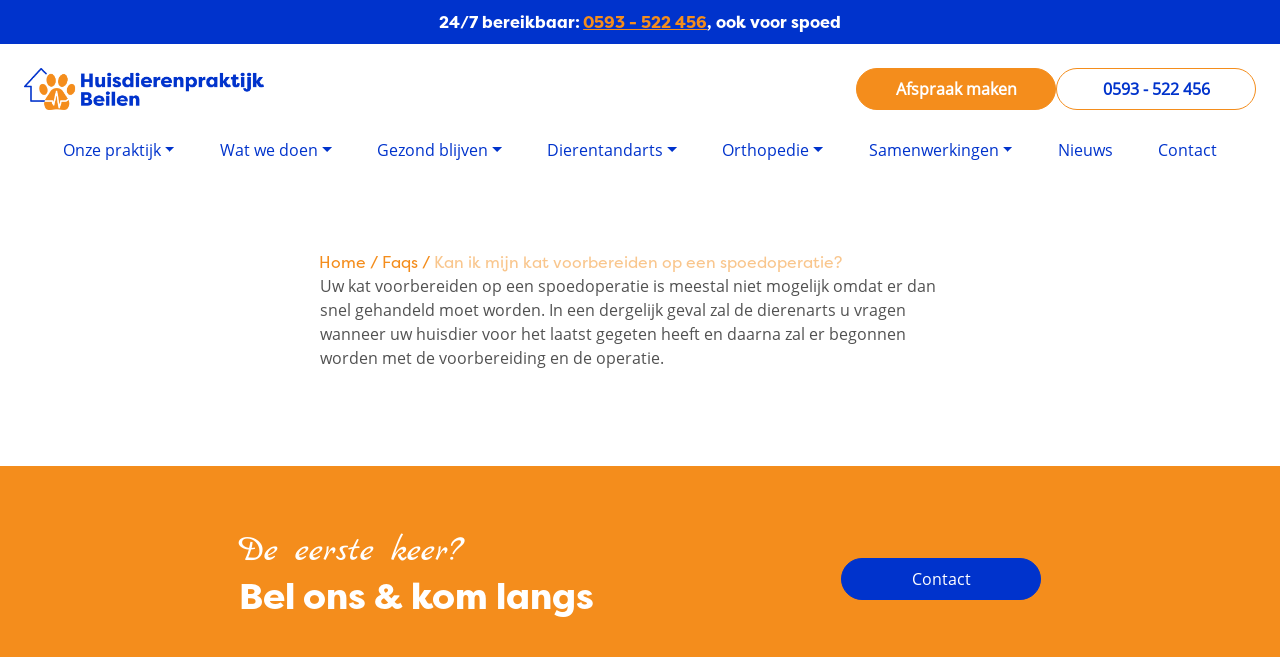

--- FILE ---
content_type: text/html; charset=UTF-8
request_url: https://huisdierenpraktijkbeilen.nl/faqs/kan-ik-mijn-kat-voorbereiden-op-een-spoedoperatie/
body_size: 8939
content:
<!doctype html>
<html lang="nl">
	  <head>
  <meta charset="utf-8">
  <meta http-equiv="x-ua-compatible" content="ie=edge">
  <meta name="viewport" content="width=device-width, initial-scale=1, shrink-to-fit=no">
  <link rel="stylesheet" href="//pro.fontawesome.com/releases/v5.13.1/css/all.css" integrity="sha384-B9BoFFAuBaCfqw6lxWBZrhg/z4NkwqdBci+E+Sc2XlK/Rz25RYn8Fetb+Aw5irxa" crossorigin="anonymous">
  <meta name='robots' content='index, follow, max-image-preview:large, max-snippet:-1, max-video-preview:-1' />
	<style>img:is([sizes="auto" i], [sizes^="auto," i]) { contain-intrinsic-size: 3000px 1500px }</style>
	
	<!-- This site is optimized with the Yoast SEO plugin v25.8 - https://yoast.com/wordpress/plugins/seo/ -->
	<title>Kan ik mijn kat voorbereiden op een spoedoperatie? - Huisdierenpraktijk Beilen</title>
	<link rel="canonical" href="https://huisdierenpraktijkbeilen.nl/faqs/kan-ik-mijn-kat-voorbereiden-op-een-spoedoperatie/" />
	<meta property="og:locale" content="nl_NL" />
	<meta property="og:type" content="article" />
	<meta property="og:title" content="Kan ik mijn kat voorbereiden op een spoedoperatie? - Huisdierenpraktijk Beilen" />
	<meta property="og:description" content="Uw kat voorbereiden op een spoedoperatie is meestal niet mogelijk omdat er dan snel gehandeld moet worden. In een dergelijk geval zal de dierenarts u vragen wanneer uw huisdier voor het laatst gegeten heeft en daarna zal er begonnen worden met de voorbereiding en de operatie." />
	<meta property="og:url" content="https://huisdierenpraktijkbeilen.nl/faqs/kan-ik-mijn-kat-voorbereiden-op-een-spoedoperatie/" />
	<meta property="og:site_name" content="Huisdierenpraktijk Beilen" />
	<meta property="article:modified_time" content="2021-08-31T14:09:37+00:00" />
	<meta name="twitter:card" content="summary_large_image" />
	<meta name="twitter:label1" content="Geschatte leestijd" />
	<meta name="twitter:data1" content="1 minuut" />
	<script type="application/ld+json" class="yoast-schema-graph">{"@context":"https://schema.org","@graph":[{"@type":"WebPage","@id":"https://huisdierenpraktijkbeilen.nl/faqs/kan-ik-mijn-kat-voorbereiden-op-een-spoedoperatie/","url":"https://huisdierenpraktijkbeilen.nl/faqs/kan-ik-mijn-kat-voorbereiden-op-een-spoedoperatie/","name":"Kan ik mijn kat voorbereiden op een spoedoperatie? - Huisdierenpraktijk Beilen","isPartOf":{"@id":"https://huisdierenpraktijkbeilen.nl/#website"},"datePublished":"2021-08-31T14:09:07+00:00","dateModified":"2021-08-31T14:09:37+00:00","breadcrumb":{"@id":"https://huisdierenpraktijkbeilen.nl/faqs/kan-ik-mijn-kat-voorbereiden-op-een-spoedoperatie/#breadcrumb"},"inLanguage":"nl","potentialAction":[{"@type":"ReadAction","target":["https://huisdierenpraktijkbeilen.nl/faqs/kan-ik-mijn-kat-voorbereiden-op-een-spoedoperatie/"]}]},{"@type":"BreadcrumbList","@id":"https://huisdierenpraktijkbeilen.nl/faqs/kan-ik-mijn-kat-voorbereiden-op-een-spoedoperatie/#breadcrumb","itemListElement":[{"@type":"ListItem","position":1,"name":"Home","item":"https://huisdierenpraktijkbeilen.nl/"},{"@type":"ListItem","position":2,"name":"Faqs","item":"https://huisdierenpraktijkbeilen.nl/faqs/"},{"@type":"ListItem","position":3,"name":"Kan ik mijn kat voorbereiden op een spoedoperatie?"}]},{"@type":"WebSite","@id":"https://huisdierenpraktijkbeilen.nl/#website","url":"https://huisdierenpraktijkbeilen.nl/","name":"Huisdierenpraktijk Beilen","description":"Uw betrokken dierenarts","publisher":{"@id":"https://huisdierenpraktijkbeilen.nl/#organization"},"potentialAction":[{"@type":"SearchAction","target":{"@type":"EntryPoint","urlTemplate":"https://huisdierenpraktijkbeilen.nl/?s={search_term_string}"},"query-input":{"@type":"PropertyValueSpecification","valueRequired":true,"valueName":"search_term_string"}}],"inLanguage":"nl"},{"@type":"Organization","@id":"https://huisdierenpraktijkbeilen.nl/#organization","name":"Huisdierenpraktijk Beilen","url":"https://huisdierenpraktijkbeilen.nl/","logo":{"@type":"ImageObject","inLanguage":"nl","@id":"https://huisdierenpraktijkbeilen.nl/#/schema/logo/image/","url":"https://huisdierenpraktijkbeilen.nl/app/uploads/2021/08/HuisdierenpraktijkBeilen_verticaal1_kleur.png","contentUrl":"https://huisdierenpraktijkbeilen.nl/app/uploads/2021/08/HuisdierenpraktijkBeilen_verticaal1_kleur.png","width":6663,"height":1173,"caption":"Huisdierenpraktijk Beilen"},"image":{"@id":"https://huisdierenpraktijkbeilen.nl/#/schema/logo/image/"}}]}</script>
	<!-- / Yoast SEO plugin. -->


<link rel='dns-prefetch' href='//cdn.jsdelivr.net' />
<script type="text/javascript">
/* <![CDATA[ */
window._wpemojiSettings = {"baseUrl":"https:\/\/s.w.org\/images\/core\/emoji\/16.0.1\/72x72\/","ext":".png","svgUrl":"https:\/\/s.w.org\/images\/core\/emoji\/16.0.1\/svg\/","svgExt":".svg","source":{"concatemoji":"https:\/\/huisdierenpraktijkbeilen.nl\/wp\/wp-includes\/js\/wp-emoji-release.min.js?ver=6.8.2"}};
/*! This file is auto-generated */
!function(s,n){var o,i,e;function c(e){try{var t={supportTests:e,timestamp:(new Date).valueOf()};sessionStorage.setItem(o,JSON.stringify(t))}catch(e){}}function p(e,t,n){e.clearRect(0,0,e.canvas.width,e.canvas.height),e.fillText(t,0,0);var t=new Uint32Array(e.getImageData(0,0,e.canvas.width,e.canvas.height).data),a=(e.clearRect(0,0,e.canvas.width,e.canvas.height),e.fillText(n,0,0),new Uint32Array(e.getImageData(0,0,e.canvas.width,e.canvas.height).data));return t.every(function(e,t){return e===a[t]})}function u(e,t){e.clearRect(0,0,e.canvas.width,e.canvas.height),e.fillText(t,0,0);for(var n=e.getImageData(16,16,1,1),a=0;a<n.data.length;a++)if(0!==n.data[a])return!1;return!0}function f(e,t,n,a){switch(t){case"flag":return n(e,"\ud83c\udff3\ufe0f\u200d\u26a7\ufe0f","\ud83c\udff3\ufe0f\u200b\u26a7\ufe0f")?!1:!n(e,"\ud83c\udde8\ud83c\uddf6","\ud83c\udde8\u200b\ud83c\uddf6")&&!n(e,"\ud83c\udff4\udb40\udc67\udb40\udc62\udb40\udc65\udb40\udc6e\udb40\udc67\udb40\udc7f","\ud83c\udff4\u200b\udb40\udc67\u200b\udb40\udc62\u200b\udb40\udc65\u200b\udb40\udc6e\u200b\udb40\udc67\u200b\udb40\udc7f");case"emoji":return!a(e,"\ud83e\udedf")}return!1}function g(e,t,n,a){var r="undefined"!=typeof WorkerGlobalScope&&self instanceof WorkerGlobalScope?new OffscreenCanvas(300,150):s.createElement("canvas"),o=r.getContext("2d",{willReadFrequently:!0}),i=(o.textBaseline="top",o.font="600 32px Arial",{});return e.forEach(function(e){i[e]=t(o,e,n,a)}),i}function t(e){var t=s.createElement("script");t.src=e,t.defer=!0,s.head.appendChild(t)}"undefined"!=typeof Promise&&(o="wpEmojiSettingsSupports",i=["flag","emoji"],n.supports={everything:!0,everythingExceptFlag:!0},e=new Promise(function(e){s.addEventListener("DOMContentLoaded",e,{once:!0})}),new Promise(function(t){var n=function(){try{var e=JSON.parse(sessionStorage.getItem(o));if("object"==typeof e&&"number"==typeof e.timestamp&&(new Date).valueOf()<e.timestamp+604800&&"object"==typeof e.supportTests)return e.supportTests}catch(e){}return null}();if(!n){if("undefined"!=typeof Worker&&"undefined"!=typeof OffscreenCanvas&&"undefined"!=typeof URL&&URL.createObjectURL&&"undefined"!=typeof Blob)try{var e="postMessage("+g.toString()+"("+[JSON.stringify(i),f.toString(),p.toString(),u.toString()].join(",")+"));",a=new Blob([e],{type:"text/javascript"}),r=new Worker(URL.createObjectURL(a),{name:"wpTestEmojiSupports"});return void(r.onmessage=function(e){c(n=e.data),r.terminate(),t(n)})}catch(e){}c(n=g(i,f,p,u))}t(n)}).then(function(e){for(var t in e)n.supports[t]=e[t],n.supports.everything=n.supports.everything&&n.supports[t],"flag"!==t&&(n.supports.everythingExceptFlag=n.supports.everythingExceptFlag&&n.supports[t]);n.supports.everythingExceptFlag=n.supports.everythingExceptFlag&&!n.supports.flag,n.DOMReady=!1,n.readyCallback=function(){n.DOMReady=!0}}).then(function(){return e}).then(function(){var e;n.supports.everything||(n.readyCallback(),(e=n.source||{}).concatemoji?t(e.concatemoji):e.wpemoji&&e.twemoji&&(t(e.twemoji),t(e.wpemoji)))}))}((window,document),window._wpemojiSettings);
/* ]]> */
</script>
<style id='wp-emoji-styles-inline-css' type='text/css'>

	img.wp-smiley, img.emoji {
		display: inline !important;
		border: none !important;
		box-shadow: none !important;
		height: 1em !important;
		width: 1em !important;
		margin: 0 0.07em !important;
		vertical-align: -0.1em !important;
		background: none !important;
		padding: 0 !important;
	}
</style>
<link rel='stylesheet' id='wp-block-library-css' href='https://huisdierenpraktijkbeilen.nl/wp/wp-includes/css/dist/block-library/style.min.css?ver=6.8.2' type='text/css' media='all' />
<style id='global-styles-inline-css' type='text/css'>
:root{--wp--preset--aspect-ratio--square: 1;--wp--preset--aspect-ratio--4-3: 4/3;--wp--preset--aspect-ratio--3-4: 3/4;--wp--preset--aspect-ratio--3-2: 3/2;--wp--preset--aspect-ratio--2-3: 2/3;--wp--preset--aspect-ratio--16-9: 16/9;--wp--preset--aspect-ratio--9-16: 9/16;--wp--preset--color--black: #000000;--wp--preset--color--cyan-bluish-gray: #abb8c3;--wp--preset--color--white: #ffffff;--wp--preset--color--pale-pink: #f78da7;--wp--preset--color--vivid-red: #cf2e2e;--wp--preset--color--luminous-vivid-orange: #ff6900;--wp--preset--color--luminous-vivid-amber: #fcb900;--wp--preset--color--light-green-cyan: #7bdcb5;--wp--preset--color--vivid-green-cyan: #00d084;--wp--preset--color--pale-cyan-blue: #8ed1fc;--wp--preset--color--vivid-cyan-blue: #0693e3;--wp--preset--color--vivid-purple: #9b51e0;--wp--preset--gradient--vivid-cyan-blue-to-vivid-purple: linear-gradient(135deg,rgba(6,147,227,1) 0%,rgb(155,81,224) 100%);--wp--preset--gradient--light-green-cyan-to-vivid-green-cyan: linear-gradient(135deg,rgb(122,220,180) 0%,rgb(0,208,130) 100%);--wp--preset--gradient--luminous-vivid-amber-to-luminous-vivid-orange: linear-gradient(135deg,rgba(252,185,0,1) 0%,rgba(255,105,0,1) 100%);--wp--preset--gradient--luminous-vivid-orange-to-vivid-red: linear-gradient(135deg,rgba(255,105,0,1) 0%,rgb(207,46,46) 100%);--wp--preset--gradient--very-light-gray-to-cyan-bluish-gray: linear-gradient(135deg,rgb(238,238,238) 0%,rgb(169,184,195) 100%);--wp--preset--gradient--cool-to-warm-spectrum: linear-gradient(135deg,rgb(74,234,220) 0%,rgb(151,120,209) 20%,rgb(207,42,186) 40%,rgb(238,44,130) 60%,rgb(251,105,98) 80%,rgb(254,248,76) 100%);--wp--preset--gradient--blush-light-purple: linear-gradient(135deg,rgb(255,206,236) 0%,rgb(152,150,240) 100%);--wp--preset--gradient--blush-bordeaux: linear-gradient(135deg,rgb(254,205,165) 0%,rgb(254,45,45) 50%,rgb(107,0,62) 100%);--wp--preset--gradient--luminous-dusk: linear-gradient(135deg,rgb(255,203,112) 0%,rgb(199,81,192) 50%,rgb(65,88,208) 100%);--wp--preset--gradient--pale-ocean: linear-gradient(135deg,rgb(255,245,203) 0%,rgb(182,227,212) 50%,rgb(51,167,181) 100%);--wp--preset--gradient--electric-grass: linear-gradient(135deg,rgb(202,248,128) 0%,rgb(113,206,126) 100%);--wp--preset--gradient--midnight: linear-gradient(135deg,rgb(2,3,129) 0%,rgb(40,116,252) 100%);--wp--preset--font-size--small: 13px;--wp--preset--font-size--medium: 20px;--wp--preset--font-size--large: 36px;--wp--preset--font-size--x-large: 42px;--wp--preset--spacing--20: 0.44rem;--wp--preset--spacing--30: 0.67rem;--wp--preset--spacing--40: 1rem;--wp--preset--spacing--50: 1.5rem;--wp--preset--spacing--60: 2.25rem;--wp--preset--spacing--70: 3.38rem;--wp--preset--spacing--80: 5.06rem;--wp--preset--shadow--natural: 6px 6px 9px rgba(0, 0, 0, 0.2);--wp--preset--shadow--deep: 12px 12px 50px rgba(0, 0, 0, 0.4);--wp--preset--shadow--sharp: 6px 6px 0px rgba(0, 0, 0, 0.2);--wp--preset--shadow--outlined: 6px 6px 0px -3px rgba(255, 255, 255, 1), 6px 6px rgba(0, 0, 0, 1);--wp--preset--shadow--crisp: 6px 6px 0px rgba(0, 0, 0, 1);}:where(body) { margin: 0; }.wp-site-blocks > .alignleft { float: left; margin-right: 2em; }.wp-site-blocks > .alignright { float: right; margin-left: 2em; }.wp-site-blocks > .aligncenter { justify-content: center; margin-left: auto; margin-right: auto; }:where(.is-layout-flex){gap: 0.5em;}:where(.is-layout-grid){gap: 0.5em;}.is-layout-flow > .alignleft{float: left;margin-inline-start: 0;margin-inline-end: 2em;}.is-layout-flow > .alignright{float: right;margin-inline-start: 2em;margin-inline-end: 0;}.is-layout-flow > .aligncenter{margin-left: auto !important;margin-right: auto !important;}.is-layout-constrained > .alignleft{float: left;margin-inline-start: 0;margin-inline-end: 2em;}.is-layout-constrained > .alignright{float: right;margin-inline-start: 2em;margin-inline-end: 0;}.is-layout-constrained > .aligncenter{margin-left: auto !important;margin-right: auto !important;}.is-layout-constrained > :where(:not(.alignleft):not(.alignright):not(.alignfull)){margin-left: auto !important;margin-right: auto !important;}body .is-layout-flex{display: flex;}.is-layout-flex{flex-wrap: wrap;align-items: center;}.is-layout-flex > :is(*, div){margin: 0;}body .is-layout-grid{display: grid;}.is-layout-grid > :is(*, div){margin: 0;}body{padding-top: 0px;padding-right: 0px;padding-bottom: 0px;padding-left: 0px;}a:where(:not(.wp-element-button)){text-decoration: underline;}:root :where(.wp-element-button, .wp-block-button__link){background-color: #32373c;border-width: 0;color: #fff;font-family: inherit;font-size: inherit;line-height: inherit;padding: calc(0.667em + 2px) calc(1.333em + 2px);text-decoration: none;}.has-black-color{color: var(--wp--preset--color--black) !important;}.has-cyan-bluish-gray-color{color: var(--wp--preset--color--cyan-bluish-gray) !important;}.has-white-color{color: var(--wp--preset--color--white) !important;}.has-pale-pink-color{color: var(--wp--preset--color--pale-pink) !important;}.has-vivid-red-color{color: var(--wp--preset--color--vivid-red) !important;}.has-luminous-vivid-orange-color{color: var(--wp--preset--color--luminous-vivid-orange) !important;}.has-luminous-vivid-amber-color{color: var(--wp--preset--color--luminous-vivid-amber) !important;}.has-light-green-cyan-color{color: var(--wp--preset--color--light-green-cyan) !important;}.has-vivid-green-cyan-color{color: var(--wp--preset--color--vivid-green-cyan) !important;}.has-pale-cyan-blue-color{color: var(--wp--preset--color--pale-cyan-blue) !important;}.has-vivid-cyan-blue-color{color: var(--wp--preset--color--vivid-cyan-blue) !important;}.has-vivid-purple-color{color: var(--wp--preset--color--vivid-purple) !important;}.has-black-background-color{background-color: var(--wp--preset--color--black) !important;}.has-cyan-bluish-gray-background-color{background-color: var(--wp--preset--color--cyan-bluish-gray) !important;}.has-white-background-color{background-color: var(--wp--preset--color--white) !important;}.has-pale-pink-background-color{background-color: var(--wp--preset--color--pale-pink) !important;}.has-vivid-red-background-color{background-color: var(--wp--preset--color--vivid-red) !important;}.has-luminous-vivid-orange-background-color{background-color: var(--wp--preset--color--luminous-vivid-orange) !important;}.has-luminous-vivid-amber-background-color{background-color: var(--wp--preset--color--luminous-vivid-amber) !important;}.has-light-green-cyan-background-color{background-color: var(--wp--preset--color--light-green-cyan) !important;}.has-vivid-green-cyan-background-color{background-color: var(--wp--preset--color--vivid-green-cyan) !important;}.has-pale-cyan-blue-background-color{background-color: var(--wp--preset--color--pale-cyan-blue) !important;}.has-vivid-cyan-blue-background-color{background-color: var(--wp--preset--color--vivid-cyan-blue) !important;}.has-vivid-purple-background-color{background-color: var(--wp--preset--color--vivid-purple) !important;}.has-black-border-color{border-color: var(--wp--preset--color--black) !important;}.has-cyan-bluish-gray-border-color{border-color: var(--wp--preset--color--cyan-bluish-gray) !important;}.has-white-border-color{border-color: var(--wp--preset--color--white) !important;}.has-pale-pink-border-color{border-color: var(--wp--preset--color--pale-pink) !important;}.has-vivid-red-border-color{border-color: var(--wp--preset--color--vivid-red) !important;}.has-luminous-vivid-orange-border-color{border-color: var(--wp--preset--color--luminous-vivid-orange) !important;}.has-luminous-vivid-amber-border-color{border-color: var(--wp--preset--color--luminous-vivid-amber) !important;}.has-light-green-cyan-border-color{border-color: var(--wp--preset--color--light-green-cyan) !important;}.has-vivid-green-cyan-border-color{border-color: var(--wp--preset--color--vivid-green-cyan) !important;}.has-pale-cyan-blue-border-color{border-color: var(--wp--preset--color--pale-cyan-blue) !important;}.has-vivid-cyan-blue-border-color{border-color: var(--wp--preset--color--vivid-cyan-blue) !important;}.has-vivid-purple-border-color{border-color: var(--wp--preset--color--vivid-purple) !important;}.has-vivid-cyan-blue-to-vivid-purple-gradient-background{background: var(--wp--preset--gradient--vivid-cyan-blue-to-vivid-purple) !important;}.has-light-green-cyan-to-vivid-green-cyan-gradient-background{background: var(--wp--preset--gradient--light-green-cyan-to-vivid-green-cyan) !important;}.has-luminous-vivid-amber-to-luminous-vivid-orange-gradient-background{background: var(--wp--preset--gradient--luminous-vivid-amber-to-luminous-vivid-orange) !important;}.has-luminous-vivid-orange-to-vivid-red-gradient-background{background: var(--wp--preset--gradient--luminous-vivid-orange-to-vivid-red) !important;}.has-very-light-gray-to-cyan-bluish-gray-gradient-background{background: var(--wp--preset--gradient--very-light-gray-to-cyan-bluish-gray) !important;}.has-cool-to-warm-spectrum-gradient-background{background: var(--wp--preset--gradient--cool-to-warm-spectrum) !important;}.has-blush-light-purple-gradient-background{background: var(--wp--preset--gradient--blush-light-purple) !important;}.has-blush-bordeaux-gradient-background{background: var(--wp--preset--gradient--blush-bordeaux) !important;}.has-luminous-dusk-gradient-background{background: var(--wp--preset--gradient--luminous-dusk) !important;}.has-pale-ocean-gradient-background{background: var(--wp--preset--gradient--pale-ocean) !important;}.has-electric-grass-gradient-background{background: var(--wp--preset--gradient--electric-grass) !important;}.has-midnight-gradient-background{background: var(--wp--preset--gradient--midnight) !important;}.has-small-font-size{font-size: var(--wp--preset--font-size--small) !important;}.has-medium-font-size{font-size: var(--wp--preset--font-size--medium) !important;}.has-large-font-size{font-size: var(--wp--preset--font-size--large) !important;}.has-x-large-font-size{font-size: var(--wp--preset--font-size--x-large) !important;}
:where(.wp-block-post-template.is-layout-flex){gap: 1.25em;}:where(.wp-block-post-template.is-layout-grid){gap: 1.25em;}
:where(.wp-block-columns.is-layout-flex){gap: 2em;}:where(.wp-block-columns.is-layout-grid){gap: 2em;}
:root :where(.wp-block-pullquote){font-size: 1.5em;line-height: 1.6;}
</style>
<link rel='stylesheet' id='warf-css' href='https://huisdierenpraktijkbeilen.nl/app/plugins/webba-ajax-reload-faq/css/style.css?ver=6.8.2' type='text/css' media='all' />
<link rel='stylesheet' id='bootstrap-css' href='//cdn.jsdelivr.net/npm/bootstrap@5.1.0/dist/css/bootstrap.min.css?ver=6.8.2' type='text/css' media='all' />
<link rel='stylesheet' id='sage/main.css-css' href='https://huisdierenpraktijkbeilen.nl/app/themes/huisdierenpraktijk-beilen/dist/styles/main.css' type='text/css' media='all' />
<script type="text/javascript" src="https://huisdierenpraktijkbeilen.nl/wp/wp-includes/js/jquery/jquery.min.js?ver=3.7.1" id="jquery-core-js"></script>
<script type="text/javascript" src="https://huisdierenpraktijkbeilen.nl/wp/wp-includes/js/jquery/jquery-migrate.min.js?ver=3.4.1" id="jquery-migrate-js"></script>
<script type="text/javascript" id="reload-faqs-js-extra">
/* <![CDATA[ */
var ajax_reload = {"ajaxurl":"https:\/\/huisdierenpraktijkbeilen.nl\/wp\/wp-admin\/admin-ajax.php"};
/* ]]> */
</script>
<script type="text/javascript" src="https://huisdierenpraktijkbeilen.nl/app/plugins/webba-ajax-reload-faq/js/warf.js?ver=1" id="reload-faqs-js"></script>
<link rel="https://api.w.org/" href="https://huisdierenpraktijkbeilen.nl/wp-json/" /><link rel="alternate" title="JSON" type="application/json" href="https://huisdierenpraktijkbeilen.nl/wp-json/wp/v2/faqs/1232" /><link rel="EditURI" type="application/rsd+xml" title="RSD" href="https://huisdierenpraktijkbeilen.nl/wp/xmlrpc.php?rsd" />
<meta name="generator" content="WordPress 6.8.2" />
<link rel='shortlink' href='https://huisdierenpraktijkbeilen.nl/?p=1232' />
<link rel="alternate" title="oEmbed (JSON)" type="application/json+oembed" href="https://huisdierenpraktijkbeilen.nl/wp-json/oembed/1.0/embed?url=https%3A%2F%2Fhuisdierenpraktijkbeilen.nl%2Ffaqs%2Fkan-ik-mijn-kat-voorbereiden-op-een-spoedoperatie%2F" />
<link rel="alternate" title="oEmbed (XML)" type="text/xml+oembed" href="https://huisdierenpraktijkbeilen.nl/wp-json/oembed/1.0/embed?url=https%3A%2F%2Fhuisdierenpraktijkbeilen.nl%2Ffaqs%2Fkan-ik-mijn-kat-voorbereiden-op-een-spoedoperatie%2F&#038;format=xml" />
<link rel="icon" href="https://huisdierenpraktijkbeilen.nl/app/uploads/2022/01/cropped-favicon-32x32.png" sizes="32x32" />
<link rel="icon" href="https://huisdierenpraktijkbeilen.nl/app/uploads/2022/01/cropped-favicon-192x192.png" sizes="192x192" />
<link rel="apple-touch-icon" href="https://huisdierenpraktijkbeilen.nl/app/uploads/2022/01/cropped-favicon-180x180.png" />
<meta name="msapplication-TileImage" content="https://huisdierenpraktijkbeilen.nl/app/uploads/2022/01/cropped-favicon-270x270.png" />
		<style type="text/css" id="wp-custom-css">
			@media only screen and (max-width: 392px) {
.pane--text-media .text-media__content .pane__title {
	font-size: 2rem;
}	
}
		</style>
		  <!-- Global site tag (gtag.js) - Google Analytics -->
<script async src="https://www.googletagmanager.com/gtag/js?id=G-5M8QZVPKK9"></script>
<script>
  window.dataLayer = window.dataLayer || [];
  function gtag(){dataLayer.push(arguments);}
  gtag('js', new Date());

  gtag('config', 'G-5M8QZVPKK9');
</script>
</head>
	  <body class="wp-singular faqs-template-default single single-faqs postid-1232 wp-custom-logo wp-theme-huisdierenpraktijk-beilenresources kan-ik-mijn-kat-voorbereiden-op-een-spoedoperatie app-data index-data singular-data single-data single-faqs-data single-faqs-kan-ik-mijn-kat-voorbereiden-op-een-spoedoperatie-data">
                <div class="meta-header">
                <div class="container">
            <span>24/7 bereikbaar: <a href="tel:0593522456">0593 - 522 456</a>, ook voor spoed</span>
        </div>
            </div>
        <header
  class="
    header
    sticky-top
    bg-white
    w-100
    d-flex
    align-items-center
    justify-content-between
    align-items-center
    p-4
  "
>

    <a href="https://huisdierenpraktijkbeilen.nl" class="header__logo">
    <img
      class="logo logo--site d-flex"
      src="https://huisdierenpraktijkbeilen.nl/app/uploads/2021/08/HuisdierenpraktijkBeilen_verticaal1_kleur.png"
      alt="logo"
    />
  </a>
  
  <nav class="menu navbar navbar-expand-lg">
    <button
      class="navbar-toggler"
      type="button"
      data-toggle="collapse"
      data-target="#navbarSupportedContent"
      aria-controls="navbarSupportedContent"
      aria-expanded="false"
      aria-label="Toggle navigation"
    >
      <span class="navbar-toggler-icon">
        <svg
          class="w-6 h-6"
          fill="#03c"
          stroke="#03c"
          viewBox="0 0 24 24"
          xmlns="http://www.w3.org/2000/svg"
        >
          <path
            stroke-linecap="round"
            stroke-linejoin="round"
            stroke-width="2"
            d="M4 6h16M4 12h16M4 18h16"
          ></path>
        </svg>
      </span>
    </button>
           
      <div id="navbarSupportedContent" class="collapse navbar-collapse"><ul id="menu-menu" class="nav navbar-nav"><li itemscope="itemscope" itemtype="https://www.schema.org/SiteNavigationElement" id="menu-item-1714" class="menu-item menu-item-type-custom menu-item-object-custom menu-item-has-children dropdown menu-item-1714 nav-item"><a title="Onze praktijk" href="#" data-toggle="dropdown" aria-haspopup="true" aria-expanded="false" class="dropdown-toggle nav-link" id="menu-item-dropdown-1714">Onze praktijk</a>
<ul class="dropdown-menu" aria-labelledby="menu-item-dropdown-1714" role="menu">
	<li itemscope="itemscope" itemtype="https://www.schema.org/SiteNavigationElement" id="menu-item-472" class="menu-item menu-item-type-post_type menu-item-object-page menu-item-472 nav-item"><a title="Ons team" href="https://huisdierenpraktijkbeilen.nl/onze-kliniek/ons-team/" class="dropdown-item">Ons team</a></li>
</ul>
</li>
<li itemscope="itemscope" itemtype="https://www.schema.org/SiteNavigationElement" id="menu-item-1715" class="menu-item menu-item-type-custom menu-item-object-custom menu-item-has-children dropdown menu-item-1715 nav-item"><a title="Wat we doen" href="#" data-toggle="dropdown" aria-haspopup="true" aria-expanded="false" class="dropdown-toggle nav-link" id="menu-item-dropdown-1715">Wat we doen</a>
<ul class="dropdown-menu" aria-labelledby="menu-item-dropdown-1715" role="menu">
	<li itemscope="itemscope" itemtype="https://www.schema.org/SiteNavigationElement" id="menu-item-4233" class="menu-item menu-item-type-post_type menu-item-object-page menu-item-4233 nav-item"><a title="Algemene diergeneeskunde" href="https://huisdierenpraktijkbeilen.nl/4221-2/" class="dropdown-item">Algemene diergeneeskunde</a></li>
	<li itemscope="itemscope" itemtype="https://www.schema.org/SiteNavigationElement" id="menu-item-4196" class="menu-item menu-item-type-post_type menu-item-object-page menu-item-4196 nav-item"><a title="Orthopedie" href="https://huisdierenpraktijkbeilen.nl/4181-2/" class="dropdown-item">Orthopedie</a></li>
	<li itemscope="itemscope" itemtype="https://www.schema.org/SiteNavigationElement" id="menu-item-4236" class="menu-item menu-item-type-post_type menu-item-object-page menu-item-4236 nav-item"><a title="Tandheelkunde" href="https://huisdierenpraktijkbeilen.nl/de-dierentandarts-2/" class="dropdown-item">Tandheelkunde</a></li>
	<li itemscope="itemscope" itemtype="https://www.schema.org/SiteNavigationElement" id="menu-item-1027" class="menu-item menu-item-type-post_type menu-item-object-page menu-item-1027 nav-item"><a title="Oogheelkunde" href="https://huisdierenpraktijkbeilen.nl/wat-we-doen/oogheelkunde/" class="dropdown-item">Oogheelkunde</a></li>
	<li itemscope="itemscope" itemtype="https://www.schema.org/SiteNavigationElement" id="menu-item-1025" class="menu-item menu-item-type-post_type menu-item-object-page menu-item-1025 nav-item"><a title="Echo’s en röntgen" href="https://huisdierenpraktijkbeilen.nl/wat-we-doen/echos-en-rontgen/" class="dropdown-item">Echo’s en röntgen</a></li>
	<li itemscope="itemscope" itemtype="https://www.schema.org/SiteNavigationElement" id="menu-item-1026" class="menu-item menu-item-type-post_type menu-item-object-page menu-item-1026 nav-item"><a title="Laboratoriumonderzoek" href="https://huisdierenpraktijkbeilen.nl/wat-we-doen/laboratoriumonderzoek/" class="dropdown-item">Laboratoriumonderzoek</a></li>
	<li itemscope="itemscope" itemtype="https://www.schema.org/SiteNavigationElement" id="menu-item-1032" class="menu-item menu-item-type-post_type menu-item-object-disciplines menu-item-1032 nav-item"><a title="Vacht- &#038; huidproblemen" href="https://huisdierenpraktijkbeilen.nl/disciplines/vacht-huidproblemen/" class="dropdown-item">Vacht- &#038; huidproblemen</a></li>
	<li itemscope="itemscope" itemtype="https://www.schema.org/SiteNavigationElement" id="menu-item-1024" class="menu-item menu-item-type-post_type menu-item-object-page menu-item-1024 nav-item"><a title="Identificatie en Registratie" href="https://huisdierenpraktijkbeilen.nl/wat-we-doen/chippen/" class="dropdown-item">Identificatie en Registratie</a></li>
	<li itemscope="itemscope" itemtype="https://www.schema.org/SiteNavigationElement" id="menu-item-1646" class="menu-item menu-item-type-post_type menu-item-object-page menu-item-1646 nav-item"><a title="Drachtbegeleiding" href="https://huisdierenpraktijkbeilen.nl/drachtbegeleiding/" class="dropdown-item">Drachtbegeleiding</a></li>
	<li itemscope="itemscope" itemtype="https://www.schema.org/SiteNavigationElement" id="menu-item-1547" class="menu-item menu-item-type-post_type menu-item-object-page menu-item-1547 nav-item"><a title="Euthanasie" href="https://huisdierenpraktijkbeilen.nl/onze-kliniek/onze-aanpak/euthanasie/" class="dropdown-item">Euthanasie</a></li>
</ul>
</li>
<li itemscope="itemscope" itemtype="https://www.schema.org/SiteNavigationElement" id="menu-item-1716" class="menu-item menu-item-type-custom menu-item-object-custom menu-item-has-children dropdown menu-item-1716 nav-item"><a title="Gezond blijven" href="#" data-toggle="dropdown" aria-haspopup="true" aria-expanded="false" class="dropdown-toggle nav-link" id="menu-item-dropdown-1716">Gezond blijven</a>
<ul class="dropdown-menu" aria-labelledby="menu-item-dropdown-1716" role="menu">
	<li itemscope="itemscope" itemtype="https://www.schema.org/SiteNavigationElement" id="menu-item-470" class="menu-item menu-item-type-post_type menu-item-object-page menu-item-470 nav-item"><a title="Preventieplan" href="https://huisdierenpraktijkbeilen.nl/gezond-blijven/preventieplan/" class="dropdown-item">Preventieplan</a></li>
	<li itemscope="itemscope" itemtype="https://www.schema.org/SiteNavigationElement" id="menu-item-1029" class="menu-item menu-item-type-post_type menu-item-object-page menu-item-1029 nav-item"><a title="Vaccinatie en jaarlijkse controle" href="https://huisdierenpraktijkbeilen.nl/wat-we-doen/vaccinactie-en-jaarlijkse-controle/" class="dropdown-item">Vaccinatie en jaarlijkse controle</a></li>
	<li itemscope="itemscope" itemtype="https://www.schema.org/SiteNavigationElement" id="menu-item-1439" class="menu-item menu-item-type-post_type menu-item-object-page menu-item-1439 nav-item"><a title="Begeleidingsprogramma voor puppy’s" href="https://huisdierenpraktijkbeilen.nl/gezond-blijven/begeleidingsprogramma-voor-puppys/" class="dropdown-item">Begeleidingsprogramma voor puppy’s</a></li>
	<li itemscope="itemscope" itemtype="https://www.schema.org/SiteNavigationElement" id="menu-item-1448" class="menu-item menu-item-type-post_type menu-item-object-page menu-item-1448 nav-item"><a title="Afvalprogramma" href="https://huisdierenpraktijkbeilen.nl/gezond-blijven/afvalprogramma/" class="dropdown-item">Afvalprogramma</a></li>
	<li itemscope="itemscope" itemtype="https://www.schema.org/SiteNavigationElement" id="menu-item-1447" class="menu-item menu-item-type-post_type menu-item-object-page menu-item-1447 nav-item"><a title="Artroseprogramma" href="https://huisdierenpraktijkbeilen.nl/gezond-blijven/seniorenprogramma/" class="dropdown-item">Artroseprogramma</a></li>
	<li itemscope="itemscope" itemtype="https://www.schema.org/SiteNavigationElement" id="menu-item-1634" class="menu-item menu-item-type-post_type menu-item-object-page menu-item-1634 nav-item"><a title="Diabetes consulente" href="https://huisdierenpraktijkbeilen.nl/diabetes-consulente/" class="dropdown-item">Diabetes consulente</a></li>
</ul>
</li>
<li itemscope="itemscope" itemtype="https://www.schema.org/SiteNavigationElement" id="menu-item-1717" class="menu-item menu-item-type-custom menu-item-object-custom menu-item-has-children dropdown menu-item-1717 nav-item"><a title="Dierentandarts" href="#" data-toggle="dropdown" aria-haspopup="true" aria-expanded="false" class="dropdown-toggle nav-link" id="menu-item-dropdown-1717">Dierentandarts</a>
<ul class="dropdown-menu" aria-labelledby="menu-item-dropdown-1717" role="menu">
	<li itemscope="itemscope" itemtype="https://www.schema.org/SiteNavigationElement" id="menu-item-4214" class="menu-item menu-item-type-post_type menu-item-object-page menu-item-4214 nav-item"><a title="De Dierentandarts" href="https://huisdierenpraktijkbeilen.nl/tandheelkunde-met-verwijzing-naar-website/" class="dropdown-item">De Dierentandarts</a></li>
</ul>
</li>
<li itemscope="itemscope" itemtype="https://www.schema.org/SiteNavigationElement" id="menu-item-4180" class="menu-item menu-item-type-custom menu-item-object-custom menu-item-has-children dropdown menu-item-4180 nav-item"><a title="Orthopedie" href="#" data-toggle="dropdown" aria-haspopup="true" aria-expanded="false" class="dropdown-toggle nav-link" id="menu-item-dropdown-4180">Orthopedie</a>
<ul class="dropdown-menu" aria-labelledby="menu-item-dropdown-4180" role="menu">
	<li itemscope="itemscope" itemtype="https://www.schema.org/SiteNavigationElement" id="menu-item-1031" class="menu-item menu-item-type-post_type menu-item-object-page menu-item-1031 nav-item"><a title="Knie operaties" href="https://huisdierenpraktijkbeilen.nl/wat-we-doen/orthopedie/" class="dropdown-item">Knie operaties</a></li>
</ul>
</li>
<li itemscope="itemscope" itemtype="https://www.schema.org/SiteNavigationElement" id="menu-item-1718" class="menu-item menu-item-type-custom menu-item-object-custom menu-item-has-children dropdown menu-item-1718 nav-item"><a title="Samenwerkingen" href="#" data-toggle="dropdown" aria-haspopup="true" aria-expanded="false" class="dropdown-toggle nav-link" id="menu-item-dropdown-1718">Samenwerkingen</a>
<ul class="dropdown-menu" aria-labelledby="menu-item-dropdown-1718" role="menu">
	<li itemscope="itemscope" itemtype="https://www.schema.org/SiteNavigationElement" id="menu-item-1668" class="menu-item menu-item-type-post_type menu-item-object-page menu-item-1668 nav-item"><a title="Drents Dierentehuis Beilen" href="https://huisdierenpraktijkbeilen.nl/drents-dierentehuis-beilen/" class="dropdown-item">Drents Dierentehuis Beilen</a></li>
	<li itemscope="itemscope" itemtype="https://www.schema.org/SiteNavigationElement" id="menu-item-1667" class="menu-item menu-item-type-post_type menu-item-object-page menu-item-1667 nav-item"><a title="Dierenartsenverbond Drenthe" href="https://huisdierenpraktijkbeilen.nl/dierenartsenverbond-drenthe/" class="dropdown-item">Dierenartsenverbond Drenthe</a></li>
	<li itemscope="itemscope" itemtype="https://www.schema.org/SiteNavigationElement" id="menu-item-1666" class="menu-item menu-item-type-post_type menu-item-object-page menu-item-1666 nav-item"><a title="Dienstdoende praktijken" href="https://huisdierenpraktijkbeilen.nl/dienstdoende-praktijken/" class="dropdown-item">Dienstdoende praktijken</a></li>
</ul>
</li>
<li itemscope="itemscope" itemtype="https://www.schema.org/SiteNavigationElement" id="menu-item-25" class="menu-item menu-item-type-post_type menu-item-object-page menu-item-25 nav-item"><a title="Nieuws" href="https://huisdierenpraktijkbeilen.nl/nieuws/" class="nav-link">Nieuws</a></li>
<li itemscope="itemscope" itemtype="https://www.schema.org/SiteNavigationElement" id="menu-item-3910" class="menu-item menu-item-type-post_type menu-item-object-page menu-item-3910 nav-item"><a title="Contact" href="https://huisdierenpraktijkbeilen.nl/dierentandarts/contact/" class="nav-link">Contact</a></li>
</ul></div> 
            </nav>
  <div class="d-flex buttons flex-wrap">
    <!--<a
      href="https://agendapilot.vivavet.nl/1955f53600fba5dce7ee"
      class="btn btn--primary font-weight-bold"
      target="_blank"
    >
      Afspraak maken
    </a> -->
    <a
      href="/afspraak-maken"
      class="btn btn--primary font-weight-bold"
      target="_blank"
    >
      Afspraak maken
    </a>
    <a
      href="tel:0593522456"
      class="btn btn--secondary font-weight-bold"
    >
      <span>0593 - 522 456</span>
    </a>
  </div>
</header>
	
	      <main>
                   <article class="post-1232 faqs type-faqs status-publish hentry cpt_faq-kat-operatie">
    <section class="pane pane--breadcrumbs">
        <div class="container">
            <p id="breadcrumbs"><span><span><a href="https://huisdierenpraktijkbeilen.nl/">Home</a></span> / <span><a href="https://huisdierenpraktijkbeilen.nl/faqs/">Faqs</a></span> / <span class="breadcrumb_last" aria-current="page">Kan ik mijn kat voorbereiden op een spoedoperatie?</span></span></p>        </div>
    </section>

    <section class="pane pane--article">
        
<p>Uw kat voorbereiden op een spoedoperatie is meestal niet mogelijk omdat er dan snel gehandeld moet worden. In een dergelijk geval zal de dierenarts u vragen wanneer uw huisdier voor het laatst gegeten heeft en daarna zal er begonnen worden met de voorbereiding en de operatie.</p>

    </section>
</article>              <section class="pane pane--cta">
		<div class="container">
			<div class="cta-wrapper">
				<div>
											<span class="default">De eerste keer?</span>
																<h2 class="default">Bel ons & kom langs</h2>
														</div>
														<a class="btn btn--primary arrow small" href="/contact/" target="">
						<span>Contact</span>
					</a>
							</div>
		</div>
	</section>
        </main>

                <footer>
	<div class="container">
		<div class="footer-wrapper">
			<div class="footer-wrapper__location order-0 pb-7 pb-lg-0">
				<img class="logo logo--footer" src="https://huisdierenpraktijkbeilen.nl/app/uploads/2021/08/HuisdierenpraktijkBeilen_verticaal1_wit.png" />
				<div class="footer-text">
					<span><p>Eursingerweg 10<br />
9411BB Beilen</p>
</span>
					<span>
						<a href="tel:0593522456">
							0593 - 522 456
						</a>
					</span>
					<span>
						<a href="mailto:info@hdpbeilen.nl">
							info@hdpbeilen.nl
						</a>
					</span>
				</div>
			</div>

																		<div class="footer-wrapper__menu pb-7 pb-lg-0">
					<h2>Klantenservice</h2><ul class="menu"><li id="menu-item-78" class="menu-item menu-item-type-post_type menu-item-object-page menu-item-78"><a href="https://huisdierenpraktijkbeilen.nl/contact/">Contact</a></li>
<li id="menu-item-1273" class="menu-item menu-item-type-post_type menu-item-object-page menu-item-1273"><a href="https://huisdierenpraktijkbeilen.nl/contact/klantenservice/veelgestelde-vragen/">Veelgestelde vragen</a></li>
</ul>				</div>
																						<div class="footer-wrapper__menu pb-7 pb-lg-0">
					<h2>Over</h2><ul class="menu"><li id="menu-item-2484" class="menu-item menu-item-type-post_type menu-item-object-page menu-item-2484"><a href="https://huisdierenpraktijkbeilen.nl/onze-kliniek/ons-team/">Ons team</a></li>
<li id="menu-item-2518" class="menu-item menu-item-type-post_type menu-item-object-page menu-item-2518"><a href="https://huisdierenpraktijkbeilen.nl/dienstdoende-praktijken/">Samenwerkingen</a></li>
</ul>				</div>
																	<div class="footer-wrapper__newsletter pb-7 pb-lg-0">
				<h2>Nieuwsbrief</h2>
				<span></span>
			</div>
		</div>
		<div class="footer-socials">
				                	<ul>
                                            <li>
                            <a class="socials socials--facebook"
                               href="https://www.facebook.com/Huisdierenpraktijk-Beilen-224655557602285/?ref=page_internal"
                               target="_blank">
							</a>
                        </li>
                                            <li>
                            <a class="socials socials--instagram"
                               href="https://www.instagram.com/huisdierenpraktijkbeilen/"
                               target="_blank">
							</a>
                        </li>
                                    	</ul>
            				</div>
	</div>
</footer>

<div class="subfooter">
	<div class="container">
		<hr></hr>
		<div class="row">
			<div class="col-12 col-lg-6">
				<div class="subfooter-wrapper">
					<span>&copy; 2025 Huisdierenpraktijk Beilen</span>
											<ul id="menu-privacy-en-voorwaarden" class="nav nav--privacy"><li id="menu-item-92" class="menu-item menu-item-type-post_type menu-item-object-page menu-item-privacy-policy menu-item-92"><a rel="privacy-policy" href="https://huisdierenpraktijkbeilen.nl/privacy-policy/">Privacy statement</a></li>
</ul>
									</div>
			</div>
			<div class="col-12 col-lg-6">
				<span class="d-flex justify-content-lg-end">Online vooruit met <a class="webba" href="https://webba.nl" target="_blank">Webba</a></span>
			</div>
		</div>
	</div>
</div>
        <script type="speculationrules">
{"prefetch":[{"source":"document","where":{"and":[{"href_matches":"\/*"},{"not":{"href_matches":["\/wp\/wp-*.php","\/wp\/wp-admin\/*","\/app\/uploads\/*","\/app\/*","\/app\/plugins\/*","\/app\/themes\/huisdierenpraktijk-beilen\/resources\/*","\/*\\?(.+)"]}},{"not":{"selector_matches":"a[rel~=\"nofollow\"]"}},{"not":{"selector_matches":".no-prefetch, .no-prefetch a"}}]},"eagerness":"conservative"}]}
</script>
<script type="text/javascript" src="https://huisdierenpraktijkbeilen.nl/app/themes/huisdierenpraktijk-beilen/dist/scripts/main.js" id="sage/main.js-js"></script>
    </body>
</html>


--- FILE ---
content_type: text/html; charset=UTF-8
request_url: https://huisdierenpraktijkbeilen.nl/wp/wp-admin/admin-ajax.php
body_size: -251
content:
<div class="accordion" id="faq">
    <h2>Titel hier</h2>
    </div>

--- FILE ---
content_type: text/css
request_url: https://huisdierenpraktijkbeilen.nl/app/plugins/webba-ajax-reload-faq/css/style.css?ver=6.8.2
body_size: 671
content:
@font-face {
    font-family: "Open Sans";
    src: url("../fonts/OpenSans-Regular.ttf") format("truetype");
}

@font-face {
    font-family: "Filson Pro";
    src: url("../fonts/FilsonProRegular.otf") format("opentype");
    font-weight: normal;
}

@font-face {
    font-family: "Filson Pro";
    src: url("../fonts/FilsonProHeavy.otf") format("opentype");
    font-weight: 800;
}

.pane--warf-faq {
    padding: 1rem 0 5rem;
    font-family: 'Open Sans', sans-serif;
}

@media screen and (min-width: 768px) {
    .pane--warf-faq {
        max-width: 840px;
        margin: 0 auto;
    }
}

@media screen and (min-width: 1280px) {
    .pane--warf-faq {
        max-width: 1140px;
        padding: 2rem 8rem;
    }
}

@media screen and (min-width: 1500px) {
    .pane--warf-faq {
        padding: 2rem 22rem 5rem;
        max-width: unset;
        margin: unset;
    }
}

.pane--warf-faq ul {
    padding: 0;
    margin: 0;
    list-style: none;
}

.pane--warf-faq ul li {
    margin: .5rem 0;
}

.pane--warf-faq ul li label {
    color: #191919;
    font-size: 1.1rem;
    font-family: 'Open Sans', sans-serif;
    font-weight: 400;
    margin-bottom: 0;
    cursor: pointer;
    transition: all .2s ease-in-out;
}

.pane--warf-faq ul li label:hover {
    color: inherit;
    transition: all .2s ease-in-out;
}

.pane--warf-faq ul li input {
    display: none;
}

.pane--warf-faq .faq-wrapper > h2 {
    color: #000;
    font-size: 1.8rem;
    font-family: 'Filson Pro';
    font-weight: 800;
    margin-bottom: .5rem;
}

.pane--warf-faq .faq-mobile-wrapper > h2 {
    color: #000;
    font-size: 1.5rem;
    font-family: 'Filson Pro';
    font-weight: 800;
    margin-top: 3.5rem;
    padding: 0 1rem;
}

.pane--warf-faq .faq-mobile-wrapper > h2:first-of-type {
    margin-top: 0;
}

.pane--warf-faq .faq-mobile-wrapper .faq {
    border-top: 1px solid #e2e2e2;
}

.pane--warf-faq .faq-mobile-wrapper .faq .faq__header {
    display: flex;
    justify-content: space-between;
    align-items: center;
    padding: 1rem 1rem;
    background-color: #f8f9fe;
    text-decoration: none;
}

.pane--warf-faq .faq-mobile-wrapper .faq .faq__header h2 {
    color: inherit;
    font-weight: 600;
    font-size: 1rem;
    margin-bottom: 0;
}

.pane--warf-faq .faq-mobile-wrapper .faq .faq__header::after {
    position: relative;
    content: "-";
    font-family: 'Opens Sans', sans-serif;
    font-weight: 800;
}

.pane--warf-faq .faq-mobile-wrapper .faq .faq__header.collapsed {
    position: relative;
    background-color: transparent;
}

.pane--warf-faq .faq-mobile-wrapper .faq .faq__header.collapsed::after {
    position: relative;
    content: "+";
    font-family: 'Opens Sans', sans-serif;
    font-weight: 800;
}

.pane--warf-faq .faq-mobile-wrapper .faq .faq__header.collapsed h2 {
    color: inherit;
    font-weight: 600;
    margin-bottom: 0;
}

.pane--warf-faq .faq-mobile-wrapper .faq .panel-collapse {
    padding: .5rem 1rem 1.5rem;
    background-color: #f8f9fe;
}

.pane--warf-faq .faq-mobile-wrapper .faq .panel-collapse p {
    margin: 0;
}


.pane--warf-faq .accordion {
    border-bottom: 1px solid #e2e2e2;
}

.pane--warf-faq .accordion > h2 {
    padding: 0 1rem 1rem;
    color: #000;
    font-size: 1.8rem;
    font-family: 'Filson Pro';
    font-weight: 800;
    margin-bottom: 0;
}

.pane--warf-faq .accordion .faq {
    border-top: 1px solid #e2e2e2;
}

.pane--warf-faq .accordion .faq .faq__header {
    display: flex;
    justify-content: space-between;
    align-items: center;
    padding: 1rem 2rem;
    background-color: #f8f9fe;
}

.pane--warf-faq .accordion .faq .faq__header h2 {
    color: inherit;
    font-weight: 600;
    font-size: 1.25rem;
    margin-bottom: 0;
}

.pane--warf-faq .accordion .faq .faq__header::after {
    position: relative;
    content: "-";
    font-family: 'Opens Sans', sans-serif;
    font-weight: 800;
}

.pane--warf-faq .accordion .faq .faq__header.collapsed {
    position: relative;
    background-color: transparent;
}

.pane--warf-faq .accordion .faq .faq__header.collapsed::after {
    position: relative;
    content: "+";
    font-family: 'Opens Sans', sans-serif;
    font-weight: 800;
}

.pane--warf-faq .accordion .faq .faq__header.collapsed h2 {
    color: inherit;
    font-weight: 600;
    font-size: 1.25rem;
    margin-bottom: 0;
}

.pane--warf-faq .accordion .faq .panel-collapse {
    padding: .5rem 2rem 1.5rem;
    background-color: #f8f9fe;
}

.pane--warf-faq .accordion .faq .panel-collapse p {
    margin: 0;
}

--- FILE ---
content_type: application/javascript
request_url: https://huisdierenpraktijkbeilen.nl/app/plugins/webba-ajax-reload-faq/js/warf.js?ver=1
body_size: 133
content:
jQuery(document).ready(function () {
    /*
        * Load the FAQs for the selected category
        */
    function loadFaqData(category, name) {
        jQuery.ajax({
            type: 'POST',
            url: ajax_reload.ajaxurl,
            data: {
                action: 'warf_function',
                faq_cat: category,
            },
            success: function(data) {
                jQuery('#load_faqs').html(data);
                jQuery('.accordion > h2').html(name);
            },
            error: function() {
                console.log('error');
            },
        });
    }

    jQuery('input[name="cat_id"]').on('click touch', function() {
        loadFaqData(jQuery(this).val(), jQuery(this).data('name'));
    });

    loadFaqData(jQuery('input[name="cat_id"]').first().val(),jQuery('input[name="cat_id"]').first().data('name'));
});